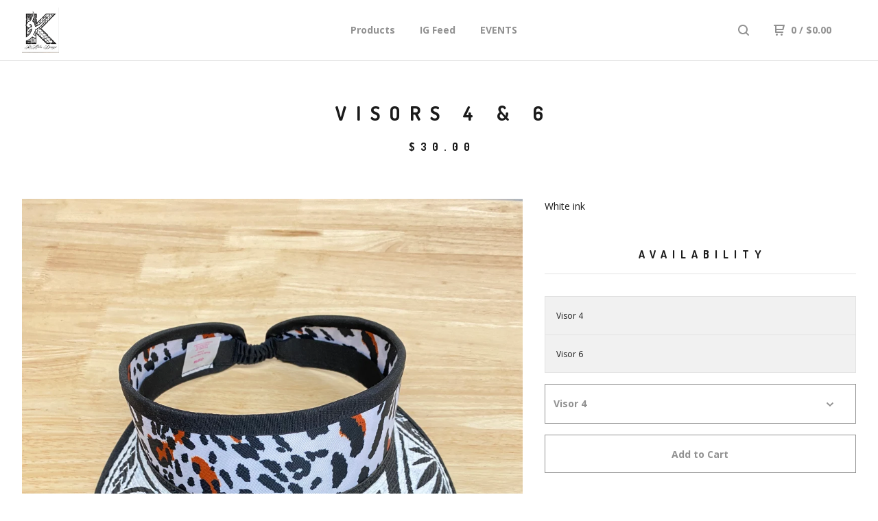

--- FILE ---
content_type: text/html; charset=utf-8
request_url: https://www.kealohadesigns.com/product/visors-4-6
body_size: 6584
content:
<!DOCTYPE html>
  <head>
    <title>KeAloha Designs &mdash; Visors 4 & 6</title>
    <meta charset="utf-8">
    <meta name="viewport" content="width=device-width, initial-scale=1.0, maximum-scale=1.0, user-scalable=no" />
    <link href="/theme_stylesheets/183912138/1623175884/theme.css" media="screen" rel="stylesheet" type="text/css">
    <script src="//ajax.googleapis.com/ajax/libs/jquery/1.11.3/jquery.min.js" type="text/javascript"></script>
    <script src="https://assets.bigcartel.com/theme_assets/91/1.4.10/theme.js?v=1" type="text/javascript"></script>
    <!-- Served from Big Cartel Storefront -->
<!-- Big Cartel generated meta tags -->
<meta name="generator" content="Big Cartel" />
<meta name="author" content="KeAloha Designs" />
<meta name="description" content="White ink" />
<meta name="referrer" content="strict-origin-when-cross-origin" />
<meta name="product_id" content="74291193" />
<meta name="product_name" content="Visors 4 &amp; 6" />
<meta name="product_permalink" content="visors-4-6" />
<meta name="theme_name" content="Neat" />
<meta name="theme_version" content="1.4.10" />
<meta property="og:type" content="product" />
<meta property="og:site_name" content="KeAloha Designs" />
<meta property="og:title" content="Visors 4 &amp; 6" />
<meta property="og:url" content="https://www.kealohadesigns.com/product/visors-4-6" />
<meta property="og:description" content="White ink" />
<meta property="og:image" content="https://assets.bigcartel.com/product_images/293090802/89A38967-F70A-4310-A160-605B6E2704BC.jpeg?auto=format&amp;fit=max&amp;h=1200&amp;w=1200" />
<meta property="og:image:secure_url" content="https://assets.bigcartel.com/product_images/293090802/89A38967-F70A-4310-A160-605B6E2704BC.jpeg?auto=format&amp;fit=max&amp;h=1200&amp;w=1200" />
<meta property="og:price:amount" content="30.00" />
<meta property="og:price:currency" content="USD" />
<meta property="og:availability" content="instock" />
<meta name="twitter:card" content="summary_large_image" />
<meta name="twitter:title" content="Visors 4 &amp; 6" />
<meta name="twitter:description" content="White ink" />
<meta name="twitter:image" content="https://assets.bigcartel.com/product_images/293090802/89A38967-F70A-4310-A160-605B6E2704BC.jpeg?auto=format&amp;fit=max&amp;h=1200&amp;w=1200" />
<!-- end of generated meta tags -->

<!-- Big Cartel generated link tags -->
<link rel="preconnect" href="https://fonts.googleapis.com" />
<link rel="preconnect" href="https://fonts.gstatic.com" crossorigin="true" />
<link rel="stylesheet" href="//fonts.googleapis.com/css?family=Dosis:400,700|Open+Sans:300,400,500,700&amp;display=swap" type="text/css" title="Google Fonts" />
<link rel="canonical" href="https://www.kealohadesigns.com/product/visors-4-6" />
<link rel="alternate" href="https://www.kealohadesigns.com/products.xml" type="application/rss+xml" title="Product Feed" />
<link rel="icon" href="/favicon.svg" type="image/svg+xml" />
<link rel="icon" href="/favicon.ico" type="image/x-icon" />
<link rel="apple-touch-icon" href="/apple-touch-icon.png" />
<!-- end of generated link tags -->

<!-- Big Cartel generated structured data -->
<script type="application/ld+json">
{"@context":"https://schema.org","@type":"BreadcrumbList","itemListElement":[{"@type":"ListItem","position":1,"name":"Home","item":"https://www.kealohadesigns.com/"},{"@type":"ListItem","position":2,"name":"Products","item":"https://www.kealohadesigns.com/products"},{"@type":"ListItem","position":3,"name":"Hats","item":"https://www.kealohadesigns.com/category/hats"},{"@type":"ListItem","position":4,"name":"Visors 4 \u0026 6","item":"https://www.kealohadesigns.com/product/visors-4-6"}]}
</script>
<script type="application/ld+json">
{"@context":"https://schema.org/","@type":"Product","name":"Visors 4 \u0026 6","url":"https://www.kealohadesigns.com/product/visors-4-6","description":"White ink","sku":"74291193","image":["https://assets.bigcartel.com/product_images/293090802/89A38967-F70A-4310-A160-605B6E2704BC.jpeg?auto=format\u0026fit=max\u0026h=1200\u0026w=1200","https://assets.bigcartel.com/product_images/293090808/4FC49751-E883-4637-83AB-27CA2E20C578.jpeg?auto=format\u0026fit=max\u0026h=1200\u0026w=1200","https://assets.bigcartel.com/product_images/293090811/E5E3F73B-BAF7-4CD3-AE80-7F218DA4C49F.jpeg?auto=format\u0026fit=max\u0026h=1200\u0026w=1200","https://assets.bigcartel.com/product_images/293090814/ECD5177C-C36F-4324-A203-0ACABAD990A9.jpeg?auto=format\u0026fit=max\u0026h=1200\u0026w=1200","https://assets.bigcartel.com/product_images/293090817/CACC5D8A-6994-4DCD-8ED6-C388042CC082.jpeg?auto=format\u0026fit=max\u0026h=1200\u0026w=1200"],"brand":{"@type":"Brand","name":"KeAloha Designs"},"offers":[{"@type":"Offer","name":"Visors 4 \u0026 6 (Visor 4)","url":"https://www.kealohadesigns.com/product/visors-4-6","sku":"278487072","price":"30.0","priceCurrency":"USD","priceValidUntil":"2027-01-20","availability":"https://schema.org/InStock","itemCondition":"NewCondition","additionalProperty":[{"@type":"PropertyValue","propertyID":"item_group_id","value":"74291193"}],"shippingDetails":[{"@type":"OfferShippingDetails","shippingDestination":{"@type":"DefinedRegion","addressCountry":"US"},"shippingRate":{"@type":"MonetaryAmount","value":"8.5","currency":"USD"}}]},{"@type":"Offer","name":"Visors 4 \u0026 6 (Visor 6)","url":"https://www.kealohadesigns.com/product/visors-4-6","sku":"278487075","price":"30.0","priceCurrency":"USD","priceValidUntil":"2027-01-20","availability":"https://schema.org/InStock","itemCondition":"NewCondition","additionalProperty":[{"@type":"PropertyValue","propertyID":"item_group_id","value":"74291193"}],"shippingDetails":[{"@type":"OfferShippingDetails","shippingDestination":{"@type":"DefinedRegion","addressCountry":"US"},"shippingRate":{"@type":"MonetaryAmount","value":"8.5","currency":"USD"}}]}]}
</script>

<!-- end of generated structured data -->

<script>
  window.bigcartel = window.bigcartel || {};
  window.bigcartel = {
    ...window.bigcartel,
    ...{"account":{"id":2457358,"host":"www.kealohadesigns.com","bc_host":"kealohadesigns.bigcartel.com","currency":"USD","country":{"code":"US","name":"United States"}},"theme":{"name":"Neat","version":"1.4.10","colors":{"button_background_color":null,"button_text_color":null,"button_hover_background_color":null,"background_color":"#ffffff","primary_text_color":"#1b1b1b","link_text_color":"#919191","link_hover_color":"#1b1b1b"}},"checkout":{"payments_enabled":true,"paypal_merchant_id":"EDX2ATTSPZ6D4"},"product":{"id":74291193,"name":"Visors 4 \u0026 6","permalink":"visors-4-6","position":43,"url":"/product/visors-4-6","status":"active","created_at":"2021-01-23T23:25:01.000Z","has_password_protection":false,"images":[{"url":"https://assets.bigcartel.com/product_images/293090802/89A38967-F70A-4310-A160-605B6E2704BC.jpeg?auto=format\u0026fit=max\u0026h=1000\u0026w=1000","width":3024,"height":4032},{"url":"https://assets.bigcartel.com/product_images/293090808/4FC49751-E883-4637-83AB-27CA2E20C578.jpeg?auto=format\u0026fit=max\u0026h=1000\u0026w=1000","width":3024,"height":4032},{"url":"https://assets.bigcartel.com/product_images/293090811/E5E3F73B-BAF7-4CD3-AE80-7F218DA4C49F.jpeg?auto=format\u0026fit=max\u0026h=1000\u0026w=1000","width":3024,"height":4032},{"url":"https://assets.bigcartel.com/product_images/293090814/ECD5177C-C36F-4324-A203-0ACABAD990A9.jpeg?auto=format\u0026fit=max\u0026h=1000\u0026w=1000","width":3024,"height":4032},{"url":"https://assets.bigcartel.com/product_images/293090817/CACC5D8A-6994-4DCD-8ED6-C388042CC082.jpeg?auto=format\u0026fit=max\u0026h=1000\u0026w=1000","width":3024,"height":4032}],"price":30.0,"default_price":30.0,"tax":0.0,"on_sale":false,"description":"White ink","has_option_groups":false,"options":[{"id":278487072,"name":"Visor 4","price":30.0,"sold_out":false,"has_custom_price":false,"option_group_values":[],"isLowInventory":true,"isAlmostSoldOut":true},{"id":278487075,"name":"Visor 6","price":30.0,"sold_out":false,"has_custom_price":false,"option_group_values":[],"isLowInventory":true,"isAlmostSoldOut":true}],"artists":[],"categories":[{"id":14145241,"name":"Hats","permalink":"hats","url":"/category/hats"}],"option_groups":[],"shipping":[{"amount_alone":8.5,"amount_with_others":10.0,"country":{"id":43,"name":"United States","code":"US"}}]},"page":{"type":"product"}}
  }
</script>
<script async src="https://www.paypal.com/sdk/js?client-id=AbPSFDwkxJ_Pxau-Ek8nKIMWIanP8jhAdSXX5MbFoCq_VkpAHX7DZEbfTARicVRWOVUgeUt44lu7oHF-&merchant-id=EDX2ATTSPZ6D4&currency=USD&components=messages,buttons" data-partner-attribution-id="BigCartel_SP_PPCP" data-namespace="PayPalSDK"></script>
<style type="text/css">.bc-product-video-embed { width: 100%; max-width: 640px; margin: 0 auto 1rem; } .bc-product-video-embed iframe { aspect-ratio: 16 / 9; width: 100%; border: 0; }</style>
<script type="text/javascript">
  var _bcaq = _bcaq || [];
  _bcaq.push(['_setUrl','stats1.bigcartel.com']);_bcaq.push(['_trackVisit','2457358']);_bcaq.push(['_trackProduct','74291193','2457358']);
  (function() {
    var bca = document.createElement('script'); bca.type = 'text/javascript'; bca.async = true;
    bca.src = '/stats.min.js';
    var s = document.getElementsByTagName('script')[0]; s.parentNode.insertBefore(bca, s);
  })();
</script>
<script src="/assets/currency-formatter-e6d2ec3fd19a4c813ec8b993b852eccecac4da727de1c7e1ecbf0a335278e93a.js"></script>
  </head>
  <body id="product" class="theme">
  <div class="wrap">
	    <header class="page">
      <div class="logo image">
        <a href="/" title="KeAloha Designs">
          
            <img src="https://assets.bigcartel.com/theme_images/19998841/Screen_Shot_2015-12-28_at_11.56.54_PM.png?auto=format&fit=max&w=400" alt="KeAloha Designs">
          
        </a>
      </div>
      <nav class="sections">
        <ul class="navigation">
          <li><a href="/products" title="Products">Products</a></li>
          
            <li><a title="View IG Feed" href="/ig-feed">IG Feed</a></li>
          
            <li><a title="View EVENTS" href="/events">EVENTS</a></li>
          
        </ul>
      </nav>
      <nav class="utility">
        <ul>
          
            <li>
              <a href="#search">
                <svg xmlns="http://www.w3.org/2000/svg" width="16" height="16" viewBox="0 0 16 16"><path d="M15.707 14.293l-3.112-3.092-.006-.004c.882-1.197 1.411-2.597 1.411-4.197 0-3.859-3.141-7-7-7s-7 3.1-7 7 3.141 7 7 7c1.575 0 3.025-.529 4.196-1.41v.006l3.093 3.111c.199.193.411.293.711.293s.512-.098.707-.293c.391-.407.393-1.007-.007-1.414zm-8.707-2.293c-2.757 0-5-2.243-5-5s2.243-5 5-5 5 2.2 5 5-2.243 5-5 5z"/></svg>
              </a>
            </li>
          
          <li class="cart">
            <a href="/cart">
              <svg xmlns="http://www.w3.org/2000/svg" width="16" height="16" viewBox="0 0 16 16"><path d="M15.202 0h-14.188c-.561 0-1.014.4-1.014 1s.453 1 1 1h1v9c0 .6.5 1 1 1h10c.56 0 1-.447 1-1s-.44-1-1-1h-9v-2h9.175c.56 0 1.124-.435 1.259-.97l1.536-6.06c.136-.57-.17-.97-.77-.97zm-2.596 6h-8.606v-4h9.397l-.791 4z"/><circle cx="4.5" cy="14.5" r="1.5"/><circle cx="11.5" cy="14.5" r="1.5"/></svg>
              0 <span class="desktop">/ <span class="currency_sign">$</span>0.00</span>
            </a>
          </li>
          <li>
            <a href="#nav" class="nav_trigger mobile">
              <svg xmlns="http://www.w3.org/2000/svg" width="16" height="10" viewBox="0 0 16 10"><path d="M15.5 0h-15c-.276 0-.5.2-.5.5v1c0 .3.2.5.5.5h15c.276 0 .5-.2.5-.5v-1c0-.3-.2-.5-.5-.5zM15.5 4h-15c-.276 0-.5.2-.5.5v1c0 .3.2.5.5.5h15c.276 0 .5-.2.5-.5v-1c0-.3-.2-.5-.5-.5zM15.5 8h-15c-.276 0-.5.2-.5.5v1c0 .3.2.5.5.5h15c.276 0 .5-.224.5-.5v-1c0-.3-.2-.5-.5-.5z"/></svg>
            </a>
          </li>
        </ul>
      </nav>
    </header>

    <div class="mobile_nav">
  		<a href="#" class="close_nav">
  			<svg xmlns="http://www.w3.org/2000/svg" width="15" height="15" viewBox="0 0 10 10"><path d="M7.924 6.51l-2.474-2.475 2.475-2.475c.196-.195.196-.512 0-.707l-.708-.753c-.195-.195-.512-.195-.707 0l-2.474 2.521-2.475-2.475c-.195-.195-.512-.195-.707 0l-.707.754c-.196.195-.196.5 0 .707l2.475 2.475-2.475 2.428c-.196.195-.196.5 0 .707l.707.7c.195.2.5.2.7 0l2.475-2.475 2.481 2.482c.195.2.5.2.7 0l.707-.707c.204-.217.183-.517-.017-.707z"/></svg>
  		</a>
  		<ul>
  		  <li><a href="/products" title="Products">Products</a></li>
  		  
  		    <li><a title="View IG Feed" href="/ig-feed">IG Feed</a></li>
  		  
  		    <li><a title="View EVENTS" href="/events">EVENTS</a></li>
  		  
  		  <li><a href="/contact" title="Contact">Contact</a></li>
  		</ul>
	  </div>
    
      <section class="content">
  <h1>Visors 4 & 6</h1>

  
  <h4><span class="currency_sign">$</span>30.00</em></h4>
  

  <section class="product_image image_gallery">
    <div class="default_image">
      
        <a href="https://assets.bigcartel.com/product_images/293090802/89A38967-F70A-4310-A160-605B6E2704BC.jpeg?auto=format&fit=max&w=2000"><img src="https://assets.bigcartel.com/product_images/293090802/89A38967-F70A-4310-A160-605B6E2704BC.jpeg?auto=format&fit=max&w=1000" alt="Image of Visors 4 &amp; 6" class="primary_image"></a>
      
    </div>
    
      <ul class="product_thumbnails">
        
          <li><a href="https://assets.bigcartel.com/product_images/293090808/4FC49751-E883-4637-83AB-27CA2E20C578.jpeg?auto=format&fit=max&w=2000"><img src="https://assets.bigcartel.com/product_images/293090808/4FC49751-E883-4637-83AB-27CA2E20C578.jpeg?auto=format&fit=max&w=500" alt="Image of Visors 4 &amp; 6"></a></li>
        
          <li><a href="https://assets.bigcartel.com/product_images/293090811/E5E3F73B-BAF7-4CD3-AE80-7F218DA4C49F.jpeg?auto=format&fit=max&w=2000"><img src="https://assets.bigcartel.com/product_images/293090811/E5E3F73B-BAF7-4CD3-AE80-7F218DA4C49F.jpeg?auto=format&fit=max&w=500" alt="Image of Visors 4 &amp; 6"></a></li>
        
          <li><a href="https://assets.bigcartel.com/product_images/293090814/ECD5177C-C36F-4324-A203-0ACABAD990A9.jpeg?auto=format&fit=max&w=2000"><img src="https://assets.bigcartel.com/product_images/293090814/ECD5177C-C36F-4324-A203-0ACABAD990A9.jpeg?auto=format&fit=max&w=500" alt="Image of Visors 4 &amp; 6"></a></li>
        
          <li><a href="https://assets.bigcartel.com/product_images/293090817/CACC5D8A-6994-4DCD-8ED6-C388042CC082.jpeg?auto=format&fit=max&w=2000"><img src="https://assets.bigcartel.com/product_images/293090817/CACC5D8A-6994-4DCD-8ED6-C388042CC082.jpeg?auto=format&fit=max&w=500" alt="Image of Visors 4 &amp; 6"></a></li>
        
      </ul>
    
  </section>

  <section class="product_description">
    
      <p>White ink</p>
    

    
    
    
	    
		    <h4>Availability</h4>
		    <ul class="availability">
		      
		      <li>
		        <span >Visor 4</span>
		        
		        <b>
		        <b style="width:100%"></b>
		        </b>
		      </li>
		      
		      <li>
		        <span >Visor 6</span>
		        
		        <b>
		        <b style="width:100%"></b>
		        </b>
		      </li>
		      
		    </ul>
	    
	    <form method="post" action="/cart">
	      
	      <div class="select">
	        <select name="cart[add][id]" id="option"><option value="278487072">Visor 4</option>
<option value="278487075">Visor 6</option></select>
	        <svg xmlns="http://www.w3.org/2000/svg" xmlns:xlink="http://www.w3.org/1999/xlink" version="1.1" x="0px" y="0px" width="10.001px" height="6px" viewBox="0 0 10.001 6" xml:space="preserve"><path class="down_arrow" d="M9.852 1.537c0.199-0.189 0.199-0.496 0-0.684L9.135 0.17C8.938-0.02 8.617-0.02 8.4 0.17L5.016 3.5 L1.582 0.143c-0.199-0.189-0.52-0.189-0.717 0L0.148 0.826c-0.197 0.188-0.197 0.5 0 0.684l4.508 4.3 c0.199 0.2 0.5 0.2 0.7 0L9.852 1.537z"/></svg>
	      </div>
	      
	      <button name="submit" type="submit" title="Add to Cart">Add to Cart</button>
	    </form>
    

    
      <h4>Share</h4>
      <ul class="social_links">
        <li><a target="_blank" href="http://twitter.com/share?url=https://www.kealohadesigns.com/product/visors-4-6&text=Check out KeAloha Designs's"><svg xmlns="http://www.w3.org/2000/svg" width="16" height="16" viewBox="0 150.857 612 490.298" enable-background="new 0 150.857 612 490.298"><path d="M605.886 208.899c-22.068 9.841-45.777 16.493-70.667 19.486 25.397-15.318 44.908-39.572 54.106-68.477-23.776 14.186-50.104 24.48-78.14 30.037-22.442-24.058-54.426-39.088-89.817-39.088-67.956 0-123.055 55.41-123.055 123.765 0 9.7 1.083 19.144 3.182 28.207-102.265-5.171-192.933-54.438-253.625-129.322-10.587 18.287-16.659 39.547-16.659 62.228 0 42.944 21.726 80.833 54.744 103.024-20.172-.637-39.15-6.206-55.729-15.478-.012.52-.012 1.041-.012 1.561 0 59.97 42.418 109.988 98.709 121.366-10.331 2.833-21.193 4.345-32.417 4.345-7.932 0-15.637-.777-23.152-2.222 15.662 49.169 61.103 84.959 114.946 85.956-42.112 33.195-95.172 52.981-152.823 52.981-9.933 0-19.725-.588-29.352-1.726 54.456 35.116 119.138 55.612 188.619 55.612 226.33 0 350.101-188.601 350.101-352.164 0-5.367-.123-10.698-.361-16.016 24.039-17.458 44.903-39.264 61.402-64.075z"/></svg></a>
        <li><a target="_blank" href="https://www.facebook.com/sharer/sharer.php?u=https://www.kealohadesigns.com/product/visors-4-6"><svg xmlns="http://www.w3.org/2000/svg" width="9" height="16" viewBox="157.162 90 297.799 612" enable-background="new 157.162 90 297.799 612"><path d="M369.036 193.795h85.68v-103.795h-121.054c-97.553 19.707-98.776 108.936-98.776 108.936v105.753h-77.724v102.938h77.724v294.373h108.324v-294.617h102.081l9.67-102.938h-111.017v-75.521c-.123-33.171 25.092-35.129 25.092-35.129z"/></svg></a>
        <li class="social_pinterest"><a title="Pin" data-pin-custom="true" data-pin-do="buttonPin" href="https://www.pinterest.com/pin/create/button/?url=https://www.kealohadesigns.com/product/visors-4-6&media=https://assets.bigcartel.com/product_images/293090802/89A38967-F70A-4310-A160-605B6E2704BC.jpeg&description=White ink"><svg xmlns="http://www.w3.org/2000/svg" width="36" height="36" viewBox="0 0 12 16"><path d="M4.933 10.582c-.406 2.203-.9 4.314-2.366 5.418-.452-3.33.665-5.83 1.183-8.484C2.866 6 3.9 2.9 5.7 3.63c2.315.97-2 5.77.9 6.34 3 .6 4.225-5.4 2.365-7.36C6.285-.22 1.1 2.5 1.8 6.596c.154 1 1.1 1.3.4 2.658C.48 8.858-.034 7.45.032 5.574.138 2.504 2.692.352 5.255.054c3.24-.376 6.3 1.2 6.7 4.396.473 3.568-1.462 7.433-4.927 7.2C6.063 11.5 5.7 11 4.9 10.582z"/></svg>
      </a></li>
      </ul>
    

  </section>
</section>


    

    <footer>
      <nav class="footernav">
        <ul>
          <li><a href="/" title="KeAloha Designs">Home</a></li>
          
            <li><a title="View TATTOO REVIEWS" href="/r">TATTOO REVIEWS</a></li>
          
            <li><a title="View How To Place Custom Orders" href="/how-to-place-custom-orders">How To Place Custom Orders</a></li>
          
            <li><a title="View Shipping" href="/shipping">Shipping</a></li>
          
            <li><a title="View Exchange Policy" href="/exchange-policy">Exchange Policy</a></li>
          
            <li><a title="View Contact Hours" href="/contact-hours">Contact Hours</a></li>
          
          <li><a href="/contact" title="Contact">Contact</a></li>
          
        </ul>
      </nav>
  	  
    	  <ul class="social_footer">
    	    
    	    
    	      <li><a href="http://facebook.com/KeAlohaDesigns" title="Friend us on Facebook"><svg xmlns="http://www.w3.org/2000/svg" width="36" height="36" viewBox="157.162 90 297.799 612" enable-background="new 157.162 90 297.799 612"><path d="M369.036 193.795h85.68v-103.795h-121.054c-97.553 19.707-98.776 108.936-98.776 108.936v105.753h-77.724v102.938h77.724v294.373h108.324v-294.617h102.081l9.67-102.938h-111.017v-75.521c-.123-33.171 25.092-35.129 25.092-35.129z"/></svg></a>
    	    
    	    
    	    
    	    	<li><a href="http://instagram.com/kealoha_designs" title="Follow us on Instagram"><svg xmlns="http://www.w3.org/2000/svg" width="36" height="36" viewBox="0 90 612 612" enable-background="new 0 90 612 612"><path d="M540.273 90h-468.546c-39.536 0-71.727 32.191-71.727 71.727v468.67c0 39.412 32.191 71.603 71.727 71.603h468.67c39.535 0 71.726-32.191 71.726-71.727v-468.546c-.123-39.414-32.436-71.727-71.85-71.727zm-234.273 190.332c63.893 0 115.668 51.775 115.668 115.668s-51.775 115.668-115.668 115.668-115.668-51.775-115.668-115.668 51.775-115.668 115.668-115.668zm236.232 327.787c0 13.097-10.771 23.868-23.868 23.868h-425.952c-13.097 0-23.868-10.771-23.868-23.868v-259.61h56.304c-3.917 15.178-6.12 31.212-6.12 47.491 0 103.551 83.966 187.272 187.272 187.272s187.272-83.721 187.272-187.272c0-16.524-2.204-32.313-6.12-47.491h55.08v259.61zm0-353.001c0 13.097-10.771 23.868-23.868 23.868h-69.769c-13.097 0-23.868-10.771-23.868-23.868v-69.768c0-13.097 10.771-23.868 23.868-23.868h69.769c13.097 0 23.868 10.771 23.868 23.868v69.768z"/></svg></a></li>
    	    
    	  </ul>
  	  
      <cite><span class="badge"><a href="https://www.bigcartel.com/?utm_source=bigcartel&utm_medium=storefront&utm_campaign=2457358&utm_term=kealohadesigns" data-bc-hook="attribution">Powered by Big Cartel</a></span></cite>
    </footer>

    
      <form action="/products" method="get" class="search">
        <input type="text" name="search" id="search" placeholder="Search products...">
		<a href="#" class="close_search">
			<svg xmlns="http://www.w3.org/2000/svg" width="15" height="15" viewBox="0 0 10 10"><path d="M7.924 6.51l-2.474-2.475 2.475-2.475c.196-.195.196-.512 0-.707l-.708-.753c-.195-.195-.512-.195-.707 0l-2.474 2.521-2.475-2.475c-.195-.195-.512-.195-.707 0l-.707.754c-.196.195-.196.5 0 .707l2.475 2.475-2.475 2.428c-.196.195-.196.5 0 .707l.707.7c.195.2.5.2.7 0l2.475-2.475 2.481 2.482c.195.2.5.2.7 0l.707-.707c.204-.217.183-.517-.017-.707z"/></svg>
		</a>
      </form>
    
  </div>
  <script>
    $(function() {
  		if ($('.slides-container').length) { 
  			$('.slideshow').superslides({
  				hashchange: false,
  				pagination:false,
  				play: 6000
  			});
  		}
    });
  </script>
  
    <script async defer src="//assets.pinterest.com/js/pinit.js"></script>
  
<script defer src="https://static.cloudflareinsights.com/beacon.min.js/vcd15cbe7772f49c399c6a5babf22c1241717689176015" integrity="sha512-ZpsOmlRQV6y907TI0dKBHq9Md29nnaEIPlkf84rnaERnq6zvWvPUqr2ft8M1aS28oN72PdrCzSjY4U6VaAw1EQ==" data-cf-beacon='{"rayId":"9c101ca58bff1210","version":"2025.9.1","serverTiming":{"name":{"cfExtPri":true,"cfEdge":true,"cfOrigin":true,"cfL4":true,"cfSpeedBrain":true,"cfCacheStatus":true}},"token":"44d6648085c9451aa740849b0372227e","b":1}' crossorigin="anonymous"></script>
</body>
</html>